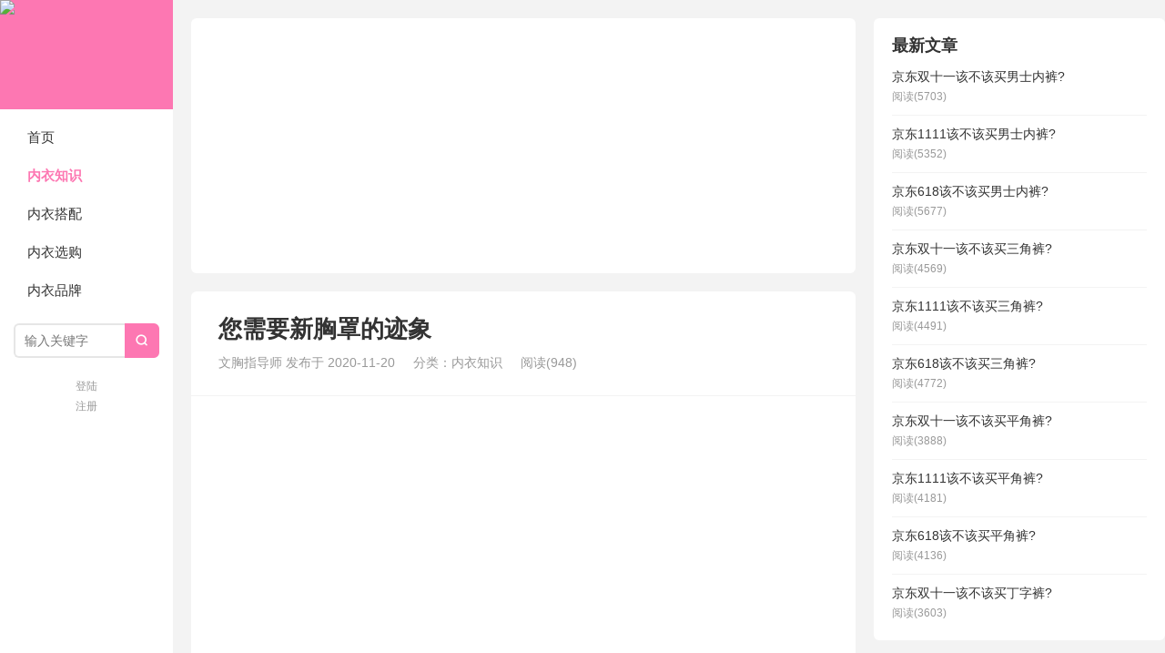

--- FILE ---
content_type: text/html; charset=UTF-8
request_url: https://shop.yundongfang.com/81257.html
body_size: 10839
content:
<!DOCTYPE HTML>
<html>
<head>
<meta charset="UTF-8">
<meta http-equiv="X-UA-Compatible" content="IE=edge">
<meta name="viewport" content="width=device-width, initial-scale=1.0">
<meta http-equiv="Cache-Control" content="no-transform">
<meta http-equiv="Cache-Control" content="no-siteapp">
<title>您需要新胸罩的迹象-云东方内衣网</title>
<meta name='robots' content='max-image-preview:large' />
	<style>img:is([sizes="auto" i], [sizes^="auto," i]) { contain-intrinsic-size: 3000px 1500px }</style>
	<link rel="alternate" type="application/rss+xml" title="云东方内衣网 &raquo; 您需要新胸罩的迹象 评论 Feed" href="https://shop.yundongfang.com/81257.html/feed" />
<link rel='stylesheet' id='wp-block-library-css' href='https://shop.yundongfang.com/wp-includes/css/dist/block-library/style.min.css?ver=6.8.3' type='text/css' media='all' />
<style id='classic-theme-styles-inline-css' type='text/css'>
/*! This file is auto-generated */
.wp-block-button__link{color:#fff;background-color:#32373c;border-radius:9999px;box-shadow:none;text-decoration:none;padding:calc(.667em + 2px) calc(1.333em + 2px);font-size:1.125em}.wp-block-file__button{background:#32373c;color:#fff;text-decoration:none}
</style>
<style id='global-styles-inline-css' type='text/css'>
:root{--wp--preset--aspect-ratio--square: 1;--wp--preset--aspect-ratio--4-3: 4/3;--wp--preset--aspect-ratio--3-4: 3/4;--wp--preset--aspect-ratio--3-2: 3/2;--wp--preset--aspect-ratio--2-3: 2/3;--wp--preset--aspect-ratio--16-9: 16/9;--wp--preset--aspect-ratio--9-16: 9/16;--wp--preset--color--black: #000000;--wp--preset--color--cyan-bluish-gray: #abb8c3;--wp--preset--color--white: #ffffff;--wp--preset--color--pale-pink: #f78da7;--wp--preset--color--vivid-red: #cf2e2e;--wp--preset--color--luminous-vivid-orange: #ff6900;--wp--preset--color--luminous-vivid-amber: #fcb900;--wp--preset--color--light-green-cyan: #7bdcb5;--wp--preset--color--vivid-green-cyan: #00d084;--wp--preset--color--pale-cyan-blue: #8ed1fc;--wp--preset--color--vivid-cyan-blue: #0693e3;--wp--preset--color--vivid-purple: #9b51e0;--wp--preset--gradient--vivid-cyan-blue-to-vivid-purple: linear-gradient(135deg,rgba(6,147,227,1) 0%,rgb(155,81,224) 100%);--wp--preset--gradient--light-green-cyan-to-vivid-green-cyan: linear-gradient(135deg,rgb(122,220,180) 0%,rgb(0,208,130) 100%);--wp--preset--gradient--luminous-vivid-amber-to-luminous-vivid-orange: linear-gradient(135deg,rgba(252,185,0,1) 0%,rgba(255,105,0,1) 100%);--wp--preset--gradient--luminous-vivid-orange-to-vivid-red: linear-gradient(135deg,rgba(255,105,0,1) 0%,rgb(207,46,46) 100%);--wp--preset--gradient--very-light-gray-to-cyan-bluish-gray: linear-gradient(135deg,rgb(238,238,238) 0%,rgb(169,184,195) 100%);--wp--preset--gradient--cool-to-warm-spectrum: linear-gradient(135deg,rgb(74,234,220) 0%,rgb(151,120,209) 20%,rgb(207,42,186) 40%,rgb(238,44,130) 60%,rgb(251,105,98) 80%,rgb(254,248,76) 100%);--wp--preset--gradient--blush-light-purple: linear-gradient(135deg,rgb(255,206,236) 0%,rgb(152,150,240) 100%);--wp--preset--gradient--blush-bordeaux: linear-gradient(135deg,rgb(254,205,165) 0%,rgb(254,45,45) 50%,rgb(107,0,62) 100%);--wp--preset--gradient--luminous-dusk: linear-gradient(135deg,rgb(255,203,112) 0%,rgb(199,81,192) 50%,rgb(65,88,208) 100%);--wp--preset--gradient--pale-ocean: linear-gradient(135deg,rgb(255,245,203) 0%,rgb(182,227,212) 50%,rgb(51,167,181) 100%);--wp--preset--gradient--electric-grass: linear-gradient(135deg,rgb(202,248,128) 0%,rgb(113,206,126) 100%);--wp--preset--gradient--midnight: linear-gradient(135deg,rgb(2,3,129) 0%,rgb(40,116,252) 100%);--wp--preset--font-size--small: 13px;--wp--preset--font-size--medium: 20px;--wp--preset--font-size--large: 36px;--wp--preset--font-size--x-large: 42px;--wp--preset--spacing--20: 0.44rem;--wp--preset--spacing--30: 0.67rem;--wp--preset--spacing--40: 1rem;--wp--preset--spacing--50: 1.5rem;--wp--preset--spacing--60: 2.25rem;--wp--preset--spacing--70: 3.38rem;--wp--preset--spacing--80: 5.06rem;--wp--preset--shadow--natural: 6px 6px 9px rgba(0, 0, 0, 0.2);--wp--preset--shadow--deep: 12px 12px 50px rgba(0, 0, 0, 0.4);--wp--preset--shadow--sharp: 6px 6px 0px rgba(0, 0, 0, 0.2);--wp--preset--shadow--outlined: 6px 6px 0px -3px rgba(255, 255, 255, 1), 6px 6px rgba(0, 0, 0, 1);--wp--preset--shadow--crisp: 6px 6px 0px rgba(0, 0, 0, 1);}:where(.is-layout-flex){gap: 0.5em;}:where(.is-layout-grid){gap: 0.5em;}body .is-layout-flex{display: flex;}.is-layout-flex{flex-wrap: wrap;align-items: center;}.is-layout-flex > :is(*, div){margin: 0;}body .is-layout-grid{display: grid;}.is-layout-grid > :is(*, div){margin: 0;}:where(.wp-block-columns.is-layout-flex){gap: 2em;}:where(.wp-block-columns.is-layout-grid){gap: 2em;}:where(.wp-block-post-template.is-layout-flex){gap: 1.25em;}:where(.wp-block-post-template.is-layout-grid){gap: 1.25em;}.has-black-color{color: var(--wp--preset--color--black) !important;}.has-cyan-bluish-gray-color{color: var(--wp--preset--color--cyan-bluish-gray) !important;}.has-white-color{color: var(--wp--preset--color--white) !important;}.has-pale-pink-color{color: var(--wp--preset--color--pale-pink) !important;}.has-vivid-red-color{color: var(--wp--preset--color--vivid-red) !important;}.has-luminous-vivid-orange-color{color: var(--wp--preset--color--luminous-vivid-orange) !important;}.has-luminous-vivid-amber-color{color: var(--wp--preset--color--luminous-vivid-amber) !important;}.has-light-green-cyan-color{color: var(--wp--preset--color--light-green-cyan) !important;}.has-vivid-green-cyan-color{color: var(--wp--preset--color--vivid-green-cyan) !important;}.has-pale-cyan-blue-color{color: var(--wp--preset--color--pale-cyan-blue) !important;}.has-vivid-cyan-blue-color{color: var(--wp--preset--color--vivid-cyan-blue) !important;}.has-vivid-purple-color{color: var(--wp--preset--color--vivid-purple) !important;}.has-black-background-color{background-color: var(--wp--preset--color--black) !important;}.has-cyan-bluish-gray-background-color{background-color: var(--wp--preset--color--cyan-bluish-gray) !important;}.has-white-background-color{background-color: var(--wp--preset--color--white) !important;}.has-pale-pink-background-color{background-color: var(--wp--preset--color--pale-pink) !important;}.has-vivid-red-background-color{background-color: var(--wp--preset--color--vivid-red) !important;}.has-luminous-vivid-orange-background-color{background-color: var(--wp--preset--color--luminous-vivid-orange) !important;}.has-luminous-vivid-amber-background-color{background-color: var(--wp--preset--color--luminous-vivid-amber) !important;}.has-light-green-cyan-background-color{background-color: var(--wp--preset--color--light-green-cyan) !important;}.has-vivid-green-cyan-background-color{background-color: var(--wp--preset--color--vivid-green-cyan) !important;}.has-pale-cyan-blue-background-color{background-color: var(--wp--preset--color--pale-cyan-blue) !important;}.has-vivid-cyan-blue-background-color{background-color: var(--wp--preset--color--vivid-cyan-blue) !important;}.has-vivid-purple-background-color{background-color: var(--wp--preset--color--vivid-purple) !important;}.has-black-border-color{border-color: var(--wp--preset--color--black) !important;}.has-cyan-bluish-gray-border-color{border-color: var(--wp--preset--color--cyan-bluish-gray) !important;}.has-white-border-color{border-color: var(--wp--preset--color--white) !important;}.has-pale-pink-border-color{border-color: var(--wp--preset--color--pale-pink) !important;}.has-vivid-red-border-color{border-color: var(--wp--preset--color--vivid-red) !important;}.has-luminous-vivid-orange-border-color{border-color: var(--wp--preset--color--luminous-vivid-orange) !important;}.has-luminous-vivid-amber-border-color{border-color: var(--wp--preset--color--luminous-vivid-amber) !important;}.has-light-green-cyan-border-color{border-color: var(--wp--preset--color--light-green-cyan) !important;}.has-vivid-green-cyan-border-color{border-color: var(--wp--preset--color--vivid-green-cyan) !important;}.has-pale-cyan-blue-border-color{border-color: var(--wp--preset--color--pale-cyan-blue) !important;}.has-vivid-cyan-blue-border-color{border-color: var(--wp--preset--color--vivid-cyan-blue) !important;}.has-vivid-purple-border-color{border-color: var(--wp--preset--color--vivid-purple) !important;}.has-vivid-cyan-blue-to-vivid-purple-gradient-background{background: var(--wp--preset--gradient--vivid-cyan-blue-to-vivid-purple) !important;}.has-light-green-cyan-to-vivid-green-cyan-gradient-background{background: var(--wp--preset--gradient--light-green-cyan-to-vivid-green-cyan) !important;}.has-luminous-vivid-amber-to-luminous-vivid-orange-gradient-background{background: var(--wp--preset--gradient--luminous-vivid-amber-to-luminous-vivid-orange) !important;}.has-luminous-vivid-orange-to-vivid-red-gradient-background{background: var(--wp--preset--gradient--luminous-vivid-orange-to-vivid-red) !important;}.has-very-light-gray-to-cyan-bluish-gray-gradient-background{background: var(--wp--preset--gradient--very-light-gray-to-cyan-bluish-gray) !important;}.has-cool-to-warm-spectrum-gradient-background{background: var(--wp--preset--gradient--cool-to-warm-spectrum) !important;}.has-blush-light-purple-gradient-background{background: var(--wp--preset--gradient--blush-light-purple) !important;}.has-blush-bordeaux-gradient-background{background: var(--wp--preset--gradient--blush-bordeaux) !important;}.has-luminous-dusk-gradient-background{background: var(--wp--preset--gradient--luminous-dusk) !important;}.has-pale-ocean-gradient-background{background: var(--wp--preset--gradient--pale-ocean) !important;}.has-electric-grass-gradient-background{background: var(--wp--preset--gradient--electric-grass) !important;}.has-midnight-gradient-background{background: var(--wp--preset--gradient--midnight) !important;}.has-small-font-size{font-size: var(--wp--preset--font-size--small) !important;}.has-medium-font-size{font-size: var(--wp--preset--font-size--medium) !important;}.has-large-font-size{font-size: var(--wp--preset--font-size--large) !important;}.has-x-large-font-size{font-size: var(--wp--preset--font-size--x-large) !important;}
:where(.wp-block-post-template.is-layout-flex){gap: 1.25em;}:where(.wp-block-post-template.is-layout-grid){gap: 1.25em;}
:where(.wp-block-columns.is-layout-flex){gap: 2em;}:where(.wp-block-columns.is-layout-grid){gap: 2em;}
:root :where(.wp-block-pullquote){font-size: 1.5em;line-height: 1.6;}
</style>
<link rel='stylesheet' id='main-css' href='https://shop.yundongfang.com/wp-content/themes/xiu/style.css?ver=9.6' type='text/css' media='all' />
<script type="text/javascript" src="https://shop.yundongfang.com/wp-includes/js/jquery/jquery.min.js?ver=3.7.1" id="jquery-core-js"></script>
<script type="text/javascript" src="https://shop.yundongfang.com/wp-includes/js/jquery/jquery-migrate.min.js?ver=3.4.1" id="jquery-migrate-js"></script>
<link rel="https://api.w.org/" href="https://shop.yundongfang.com/wp-json/" /><link rel="alternate" title="JSON" type="application/json" href="https://shop.yundongfang.com/wp-json/wp/v2/posts/81257" /><link rel="EditURI" type="application/rsd+xml" title="RSD" href="https://shop.yundongfang.com/xmlrpc.php?rsd" />
<link rel="canonical" href="https://shop.yundongfang.com/81257.html" />
<link rel="alternate" title="oEmbed (JSON)" type="application/json+oembed" href="https://shop.yundongfang.com/wp-json/oembed/1.0/embed?url=https%3A%2F%2Fshop.yundongfang.com%2F81257.html" />
<link rel="alternate" title="oEmbed (XML)" type="text/xml+oembed" href="https://shop.yundongfang.com/wp-json/oembed/1.0/embed?url=https%3A%2F%2Fshop.yundongfang.com%2F81257.html&#038;format=xml" />
<style>.container{max-width:1280px}:root{--tb--main:#FD77B2}</style>
<meta name="keywords" content="东方购物内衣, 中国内衣品牌网, 内衣购物, 内裤材质, 前扣文胸薄, 穿胸, 胸罩尺寸, 胸罩的尺码表, 购物内衣, 购物客, 隐形内衣怎么穿, 内衣知识, ">
<meta name="description" content="妇女不知道何时需要新胸罩。你是其中之一吗？这是我们的提示：站在镜子前看着自己。你很漂亮，而且身体状况很好，但是当你看着乳房时，你会发现胸罩对你的外观没有任何好处。当然，您可以调整皮带，也可以调整背面的扣环，但是如果问题仍未解决，则很有可能需要合适的新胸罩。 在购买合适的胸罩之前，...">
<link rel="shortcut icon" href="https://shop.yundongfang.com/favicon.ico">
</head>
<body data-rsssl=1 class="wp-singular post-template-default single single-post postid-81257 single-format-standard wp-theme-xiu post_p_indent flinks-m m-home-most excerpt_thumb_left sticky-m m-sidebar-on totop-m comment_vcode">
<section class="container">
<header class="header">
	<div class="logo"><a href="https://shop.yundongfang.com" title="云东方内衣网-爱Ta就去了解Ta！"><img class="logo-img-pc" src="https://www.yundongfang.com/wp-content/uploads/2017/03/logo2020.png" alt="云东方内衣网"><img class="logo-img-m" src="https://www.yundongfang.com/wp-content/uploads/2017/03/logooo.jpg" alt="云东方内衣网">云东方内衣网</a></div>	<ul class="nav"><li class="navmore"><i class="tbfa">&#xe612;</i></li><li id="menu-item-80252" class="menu-item menu-item-type-custom menu-item-object-custom menu-item-home menu-item-80252"><a href="https://shop.yundongfang.com"><span class="glyphicon glyphicon-home"></span>首页</a></a></li>
<li id="menu-item-80251" class="menu-item menu-item-type-taxonomy menu-item-object-category current-post-ancestor current-menu-parent current-post-parent menu-item-80251"><a href="https://shop.yundongfang.com/category/zhi"><span class="glyphicon glyphicon-new-window"></span>内衣知识</a></a></li>
<li id="menu-item-80250" class="menu-item menu-item-type-taxonomy menu-item-object-category menu-item-80250"><a href="https://shop.yundongfang.com/category/pei"><span class="glyphicon glyphicon-road"></span>内衣搭配</a></a></li>
<li id="menu-item-80248" class="menu-item menu-item-type-taxonomy menu-item-object-category menu-item-80248"><a href="https://shop.yundongfang.com/category/nei"><span class="glyphicon glyphicon-play-circle"></span>内衣选购</a></a></li>
<li id="menu-item-80249" class="menu-item menu-item-type-taxonomy menu-item-object-category menu-item-80249"><a href="https://shop.yundongfang.com/category/pai"><span class="glyphicon glyphicon-gift"></span>内衣品牌</a></a></li>
</ul>	<form method="get" class="site-search-form" action="https://shop.yundongfang.com/">
    <input class="search-input" name="s" type="text" placeholder="输入关键字" value="" required="required">
    <button class="search-btn" type="submit"><i class="tbfa">&#xe611;</i></button>
</form>	<i class="tbfa m-search">&#xe611;</i>		<div class="slinks">
			</div>

			<div class="user-signin">
			<a target="_blank" href="https://shop.yundongfang.com/wp-login.php">登陆</a><br>
			<a target="_blank" href="https://shop.yundongfang.com/wp-login.php?action=register">注册</a>
		</div>
		</header><div class="content-wrap">
	<div class="content">
		<div class="ssr ssr-content ssr-posthd"><script async src="https://pagead2.googlesyndication.com/pagead/js/adsbygoogle.js?client=ca-pub-7159345553090951"
     crossorigin="anonymous"></script>
<!-- shop -->
<ins class="adsbygoogle"
     style="display:block"
     data-ad-client="ca-pub-7159345553090951"
     data-ad-slot="5798757445"
     data-ad-format="auto"
     data-full-width-responsive="true"></ins>
<script>
     (adsbygoogle = window.adsbygoogle || []).push({});
</script></div>					<header class="article-header">
												<h1 class="article-title">您需要新胸罩的迹象</h1>
				<ul class="article-meta">
										<li>
						<a href="https://shop.yundongfang.com/author/shop">文胸指导师</a>						发布于 2020-11-20					</li>
					<li>分类：<a href="https://shop.yundongfang.com/category/zhi" rel="category tag">内衣知识</a></li>										<li><span class="post-views">阅读(948)</span></li>										<li></li>				</ul>
			</header>
			<div class="ssr ssr-content ssr-post"><script async src="https://pagead2.googlesyndication.com/pagead/js/adsbygoogle.js?client=ca-pub-7159345553090951"
     crossorigin="anonymous"></script>
<!-- shop -->
<ins class="adsbygoogle"
     style="display:block"
     data-ad-client="ca-pub-7159345553090951"
     data-ad-slot="5798757445"
     data-ad-format="auto"
     data-full-width-responsive="true"></ins>
<script>
     (adsbygoogle = window.adsbygoogle || []).push({});
</script></div>			<article class="article-content">
				<p>妇女不知道何时需要新胸罩。你是其中之一吗？这是我们的提示：站在镜子前看着自己。你很漂亮，而且身体状况很好，但是当你看着乳房时，你会发现胸罩对你的外观没有任何好处。当然，您可以调整皮带，也可以调整背面的扣环，但是如果问题仍未解决，则很有可能需要合适的新胸罩。</p>
<p>在购买合适的胸罩之前，有迹象表明胸罩无法正常运行。它不再能满足您的需求，更不用说急需的支持了。查看您是否遇到以下问题。</p>
<ul>
<li>胸罩感觉不对：很不舒服。</li>
<li>背部有胸罩线凸起。</li>
<li>需要不断拉扯胸罩并拉扯胸罩以保持在原位。</li>
<li>胸罩带在您的背上过高，并且；</li>
<li>您使用胸罩已有一年多的时间（胸罩的弹性会随着时间的推移而伸展）。</li>
</ul>
<p>因此，现在您知道是否需要购买新的文胸。或者可能不是。佩戴不合适的胸罩不仅不舒服，而且佩戴胸罩还会损坏您的乳房组织。不合适的胸罩无法正确支撑您的胸部，因此您会感到腰酸背痛。如果您是个大个子女孩，尤其如此。您的肩膀上还会有皮带凹痕，不断承受这种压力可能会导致偏头痛。正确支撑胸部很重要，这样才能防止胸部的韧带被撕裂。一旦伸展，您将永远无法恢复正常。</p>
<p><img decoding="async" class="alignnone size-medium wp-image-81258" src="https://shop.yundongfang.com/wp-content/uploads/2020/11/Signs_That_You_Need_a_New_Bra_large.webp" alt="Signs That You Need A New Bra Large" /></p>
<p>当您在商店购买新的文胸时，请使用免费的配件。大多数商店为不知道其实际胸罩尺寸的女性提供此项服务。如果安装工说您的身材比您想象的要大或小，请尝试使用建议的尺码，比较差异并确保尺码适合您。在做出购买决定之前，您应该这样做。您会惊讶于胸罩在外观和感觉上从一种样式到另一种样式的不同。在尝试佩戴文胸时，请始终记住，戴上它既不会感到不适，也不会感到痛苦。如果您感到有点ni，请在到达收银员之前放下它。</p>
<p>我们的最后一句话：挥霍。不要犹豫，在您的优质文胸上多花些钱。这比拿起几款便宜的产品要好得多，这些便宜的产品将无法支撑您的身材，也不会使您的身材变好。</p>
								<div class="ssr ssr-content-bom ssr-post"><script async src="https://pagead2.googlesyndication.com/pagead/js/adsbygoogle.js?client=ca-pub-7159345553090951"
     crossorigin="anonymous"></script>
<!-- shop -->
<ins class="adsbygoogle"
     style="display:block"
     data-ad-client="ca-pub-7159345553090951"
     data-ad-slot="5798757445"
     data-ad-format="auto"
     data-full-width-responsive="true"></ins>
<script>
     (adsbygoogle = window.adsbygoogle || []).push({});
</script></div>				<p class="post-copyright">本站有些内容来自互联网，如有侵权可联系我删除！：<a href="https://shop.yundongfang.com">云东方内衣网</a> &raquo; <a href="https://shop.yundongfang.com/81257.html">您需要新胸罩的迹象</a></p>			</article>
		
		<footer class="article-footer">
			<div class="article-social">
				<a href="javascript:;" class="action action-like" data-pid="81257" data-event="like"><i class="tbfa">&#xe64c;</i>赞 (<span>0</span>)</a>									<a href="javascript:;" class="action action-rewards" data-event="rewards"><i class="tbfa">&#xe601;</i>打赏的不是钱，是情怀！</a>
											</div>
			<div class="action-share"></div>

			<div class="article-tags">
				<strong>标签</strong><a href="https://shop.yundongfang.com/tag/%e4%b8%9c%e6%96%b9%e8%b4%ad%e7%89%a9%e5%86%85%e8%a1%a3" rel="tag">东方购物内衣</a><a href="https://shop.yundongfang.com/tag/%e4%b8%ad%e5%9b%bd%e5%86%85%e8%a1%a3%e5%93%81%e7%89%8c%e7%bd%91" rel="tag">中国内衣品牌网</a><a href="https://shop.yundongfang.com/tag/%e5%86%85%e8%a1%a3%e8%b4%ad%e7%89%a9" rel="tag">内衣购物</a><a href="https://shop.yundongfang.com/tag/%e5%86%85%e8%a3%a4%e6%9d%90%e8%b4%a8" rel="tag">内裤材质</a><a href="https://shop.yundongfang.com/tag/%e5%89%8d%e6%89%a3%e6%96%87%e8%83%b8%e8%96%84" rel="tag">前扣文胸薄</a><a href="https://shop.yundongfang.com/tag/%e7%a9%bf%e8%83%b8" rel="tag">穿胸</a><a href="https://shop.yundongfang.com/tag/%e8%83%b8%e7%bd%a9%e5%b0%ba%e5%af%b8" rel="tag">胸罩尺寸</a><a href="https://shop.yundongfang.com/tag/%e8%83%b8%e7%bd%a9%e7%9a%84%e5%b0%ba%e7%a0%81%e8%a1%a8" rel="tag">胸罩的尺码表</a><a href="https://shop.yundongfang.com/tag/%e8%b4%ad%e7%89%a9%e5%86%85%e8%a1%a3" rel="tag">购物内衣</a><a href="https://shop.yundongfang.com/tag/%e8%b4%ad%e7%89%a9%e5%ae%a2" rel="tag">购物客</a><a href="https://shop.yundongfang.com/tag/%e9%9a%90%e5%bd%a2%e5%86%85%e8%a1%a3%e6%80%8e%e4%b9%88%e7%a9%bf" rel="tag">隐形内衣怎么穿</a>			</div>
		</footer>

					<div class="article-author">
				<img alt='' data-original='https://www.gravatar.com/avatar/032780e741e2e6c0a208b421a0f28c923b74fab9513233397b3023d6c5b76892?s=50&#038;d=mystery' srcset='https://www.gravatar.com/avatar/032780e741e2e6c0a208b421a0f28c923b74fab9513233397b3023d6c5b76892?s=100&#038;d=mystery 2x' class='avatar avatar-50 photo' height='50' width='50' loading='lazy' decoding='async'/>				<h4>作者：<a title="查看更多文章" href="https://shop.yundongfang.com/author/shop">shop</a></h4>
				<div class="article-author-desc"></div>
			</div>
		
		<nav class="article-nav">
			<span class="article-nav-prev"><span>上一篇</span><a href="https://shop.yundongfang.com/81251.html" rel="prev">遵循文胸护理标签说明，可使您的文胸使用寿命更长</a></span>
			<span class="article-nav-next"><span>下一篇</span><a href="https://shop.yundongfang.com/81260.html" rel="next">如何很好地显示胸罩带？</a></span>
		</nav>

		<div class="ssr ssr-content ssr-related"><script async src="https://pagead2.googlesyndication.com/pagead/js/adsbygoogle.js?client=ca-pub-7159345553090951"
     crossorigin="anonymous"></script>
<!-- shop -->
<ins class="adsbygoogle"
     style="display:block"
     data-ad-client="ca-pub-7159345553090951"
     data-ad-slot="5798757445"
     data-ad-format="auto"
     data-full-width-responsive="true"></ins>
<script>
     (adsbygoogle = window.adsbygoogle || []).push({});
</script></div>		<div class="relates relates-model-thumb"><h3 class="title"><strong>或许你还喜欢这些内容，点一点，看一看！</strong></h3><ul><li><a target="_blank" href="https://shop.yundongfang.com/82192.html"><span class="thumbnail"><img data-original="https://shop.yundongfang.com/wp-content/uploads/2022/11/Bring-On-The-Good-Looks-ft.jpg" class="thumb"/></span>带来美感 ft. Clovia 的睡衣系列</a></li><li><a target="_blank" href="https://shop.yundongfang.com/82136.html"><span class="thumbnail"><img src="https://shop.yundongfang.com/wp-content/themes/xiu/assets/img/thumbnail.png" data-original="https://shop.yundongfang.com/wp-content/uploads/2022/04/Feisty-Green-300x300-1-240x180.jpg" class="thumb"/></span>这个情人节为你的衣柜重新上色</a></li><li><a target="_blank" href="https://shop.yundongfang.com/82129.html"><span class="thumbnail"><img data-original="https://shop.yundongfang.com/wp-content/uploads/2022/04/Top-6-Reasons-for-Hyperpigmentation-Possible-Solutions-743x280-1.jpg" class="thumb"/></span>色素沉着过度的 6 大原因 – 可能的解决方案</a></li><li><a target="_blank" href="https://shop.yundongfang.com/82114.html"><span class="thumbnail"><img src="https://shop.yundongfang.com/wp-content/themes/xiu/assets/img/thumbnail.png" data-original="https://shop.yundongfang.com/wp-content/uploads/2022/02/Are-You-Ready-for-Valentine-Makeover-730x280-1-240x180.jpg" class="thumb"/></span>你准备好情人节改头换面了吗？</a></li><li><a target="_blank" href="https://shop.yundongfang.com/82103.html"><span class="thumbnail"><img src="https://shop.yundongfang.com/wp-content/themes/xiu/assets/img/thumbnail.png" data-original="https://shop.yundongfang.com/wp-content/uploads/2022/02/Babydolls-300x300-1-240x180.jpg" class="thumb"/></span>情人节特辑：性感睡衣让你的假期更浪漫</a></li><li><a target="_blank" href="https://shop.yundongfang.com/82093.html"><span class="thumbnail"><img src="https://shop.yundongfang.com/wp-content/themes/xiu/assets/img/thumbnail.png" data-original="https://shop.yundongfang.com/wp-content/uploads/2022/02/Choosing-the-right-cleanser-300x300-1-240x180.jpg" class="thumb"/></span>痤疮的 6 大原因 – 治愈它们的最佳天然成分</a></li><li><a target="_blank" href="https://shop.yundongfang.com/82083.html"><span class="thumbnail"><img src="https://shop.yundongfang.com/wp-content/themes/xiu/assets/img/thumbnail.png" data-original="https://shop.yundongfang.com/wp-content/uploads/2022/01/Peppy-Print-Babydoll-300x300-1-240x180.jpg" class="thumb"/></span>最新流行的娃娃装睡裙</a></li><li><a target="_blank" href="https://shop.yundongfang.com/82074.html"><span class="thumbnail"><img src="https://shop.yundongfang.com/wp-content/themes/xiu/assets/img/thumbnail.png" data-original="https://shop.yundongfang.com/wp-content/uploads/2022/01/NS0865D13-1-300x300-1-240x180.jpg" class="thumb"/></span>家居服精选，让在家工作更加舒适</a></li></ul></div>				<div class="ssr ssr-content ssr-comment"><script async src="https://pagead2.googlesyndication.com/pagead/js/adsbygoogle.js?client=ca-pub-7159345553090951"
     crossorigin="anonymous"></script>
<!-- shop -->
<ins class="adsbygoogle"
     style="display:block"
     data-ad-client="ca-pub-7159345553090951"
     data-ad-slot="5798757445"
     data-ad-format="auto"
     data-full-width-responsive="true"></ins>
<script>
     (adsbygoogle = window.adsbygoogle || []).push({});
</script></div>			</div>
</div>
<div class="sidebar">
	<div class="widget widget_postlist"><h3 class="widget-title">最新文章</h3><ul class="items-01"><li><a target="_blank" href="https://shop.yundongfang.com/214277.html"><span class="text">京东双十一该不该买男士内裤?</span><span class="info">阅读(5703)</span></a></li><li><a target="_blank" href="https://shop.yundongfang.com/211857.html"><span class="text">京东1111该不该买男士内裤?</span><span class="info">阅读(5352)</span></a></li><li><a target="_blank" href="https://shop.yundongfang.com/209443.html"><span class="text">京东618该不该买男士内裤?</span><span class="info">阅读(5677)</span></a></li><li><a target="_blank" href="https://shop.yundongfang.com/214276.html"><span class="text">京东双十一该不该买三角裤?</span><span class="info">阅读(4569)</span></a></li><li><a target="_blank" href="https://shop.yundongfang.com/211856.html"><span class="text">京东1111该不该买三角裤?</span><span class="info">阅读(4491)</span></a></li><li><a target="_blank" href="https://shop.yundongfang.com/209442.html"><span class="text">京东618该不该买三角裤?</span><span class="info">阅读(4772)</span></a></li><li><a target="_blank" href="https://shop.yundongfang.com/214275.html"><span class="text">京东双十一该不该买平角裤?</span><span class="info">阅读(3888)</span></a></li><li><a target="_blank" href="https://shop.yundongfang.com/211855.html"><span class="text">京东1111该不该买平角裤?</span><span class="info">阅读(4181)</span></a></li><li><a target="_blank" href="https://shop.yundongfang.com/209441.html"><span class="text">京东618该不该买平角裤?</span><span class="info">阅读(4136)</span></a></li><li><a target="_blank" href="https://shop.yundongfang.com/214274.html"><span class="text">京东双十一该不该买丁字裤?</span><span class="info">阅读(3603)</span></a></li></ul></div><div class="widget widget_block widget_tag_cloud"><p class="wp-block-tag-cloud"><a href="https://shop.yundongfang.com/tag/26%e7%a7%8d%e8%83%b8%e7%bd%a9%e7%b1%bb%e5%9e%8b" class="tag-cloud-link tag-link-313 tag-link-position-1" style="font-size: 8pt;" aria-label="26种胸罩类型 (1 项)">26种胸罩类型</a>
<a href="https://shop.yundongfang.com/tag/%e4%b8%8b%e5%9e%82%e4%b9%b3%e6%88%bf" class="tag-cloud-link tag-link-309 tag-link-position-2" style="font-size: 8pt;" aria-label="下垂乳房 (1 项)">下垂乳房</a>
<a href="https://shop.yundongfang.com/tag/%e4%b8%9c%e6%96%b9%e8%b4%ad%e7%89%a9%e5%86%85%e8%a1%a3" class="tag-cloud-link tag-link-270 tag-link-position-3" style="font-size: 16.573033707865pt;" aria-label="东方购物内衣 (303 项)">东方购物内衣</a>
<a href="https://shop.yundongfang.com/tag/%e4%b8%ad%e5%9b%bd%e5%86%85%e8%a1%a3%e5%93%81%e7%89%8c%e7%bd%91" class="tag-cloud-link tag-link-277 tag-link-position-4" style="font-size: 16.651685393258pt;" aria-label="中国内衣品牌网 (315 项)">中国内衣品牌网</a>
<a href="https://shop.yundongfang.com/tag/%e4%ba%ac%e4%b8%9c618" class="tag-cloud-link tag-link-321 tag-link-position-5" style="font-size: 22pt;" aria-label="京东618 (7,209 项)">京东618</a>
<a href="https://shop.yundongfang.com/tag/%e4%ba%ac%e4%b8%9c1111" class="tag-cloud-link tag-link-320 tag-link-position-6" style="font-size: 22pt;" aria-label="京东1111 (7,209 项)">京东1111</a>
<a href="https://shop.yundongfang.com/tag/%e4%ba%ac%e4%b8%9c%e4%bc%98%e6%83%a0" class="tag-cloud-link tag-link-322 tag-link-position-7" style="font-size: 22pt;" aria-label="京东优惠 (7,209 项)">京东优惠</a>
<a href="https://shop.yundongfang.com/tag/%e4%ba%ac%e4%b8%9c%e6%b4%bb%e5%8a%a8" class="tag-cloud-link tag-link-323 tag-link-position-8" style="font-size: 22pt;" aria-label="京东活动 (7,209 项)">京东活动</a>
<a href="https://shop.yundongfang.com/tag/%e4%ba%ac%e4%b8%9c%e8%b4%ad%e7%89%a9" class="tag-cloud-link tag-link-324 tag-link-position-9" style="font-size: 22pt;" aria-label="京东购物 (7,209 项)">京东购物</a>
<a href="https://shop.yundongfang.com/tag/%e4%bc%91%e9%97%b2%e9%9e%8b%e5%a5%b3%e6%bd%ae" class="tag-cloud-link tag-link-228 tag-link-position-10" style="font-size: 8.7078651685393pt;" aria-label="休闲鞋女潮 (2 项)">休闲鞋女潮</a>
<a href="https://shop.yundongfang.com/tag/%e5%86%85%e8%a1%a3%e8%a1%a3%e6%9f%9c" class="tag-cloud-link tag-link-308 tag-link-position-11" style="font-size: 8pt;" aria-label="内衣衣柜 (1 项)">内衣衣柜</a>
<a href="https://shop.yundongfang.com/tag/%e5%86%85%e8%a1%a3%e8%b4%ad%e7%89%a9" class="tag-cloud-link tag-link-272 tag-link-position-12" style="font-size: 16.573033707865pt;" aria-label="内衣购物 (301 项)">内衣购物</a>
<a href="https://shop.yundongfang.com/tag/%e5%86%85%e8%a3%a4%e6%9d%90%e8%b4%a8" class="tag-cloud-link tag-link-278 tag-link-position-13" style="font-size: 16.651685393258pt;" aria-label="内裤材质 (314 项)">内裤材质</a>
<a href="https://shop.yundongfang.com/tag/%e5%89%8d%e6%89%a3%e6%96%87%e8%83%b8%e8%96%84" class="tag-cloud-link tag-link-280 tag-link-position-14" style="font-size: 16.651685393258pt;" aria-label="前扣文胸薄 (314 项)">前扣文胸薄</a>
<a href="https://shop.yundongfang.com/tag/%e5%8d%81%e5%a4%a7%e8%83%b8%e7%bd%a9" class="tag-cloud-link tag-link-306 tag-link-position-15" style="font-size: 8pt;" aria-label="十大胸罩 (1 项)">十大胸罩</a>
<a href="https://shop.yundongfang.com/tag/%e5%8f%8c%e5%8d%81%e4%b8%80" class="tag-cloud-link tag-link-336 tag-link-position-16" style="font-size: 21.960674157303pt;" aria-label="双十一 (7,143 项)">双十一</a>
<a href="https://shop.yundongfang.com/tag/%e5%b0%8f%e8%b4%b4%e5%a3%ab" class="tag-cloud-link tag-link-318 tag-link-position-17" style="font-size: 8pt;" aria-label="小贴士 (1 项)">小贴士</a>
<a href="https://shop.yundongfang.com/tag/%e6%8b%bc%e5%a4%9a%e5%a4%9a618" class="tag-cloud-link tag-link-326 tag-link-position-18" style="font-size: 22pt;" aria-label="拼多多618 (7,209 项)">拼多多618</a>
<a href="https://shop.yundongfang.com/tag/%e6%8b%bc%e5%a4%9a%e5%a4%9a1111" class="tag-cloud-link tag-link-325 tag-link-position-19" style="font-size: 22pt;" aria-label="拼多多1111 (7,209 项)">拼多多1111</a>
<a href="https://shop.yundongfang.com/tag/%e6%8b%bc%e5%a4%9a%e5%a4%9a%e4%bc%98%e6%83%a0" class="tag-cloud-link tag-link-327 tag-link-position-20" style="font-size: 22pt;" aria-label="拼多多优惠 (7,209 项)">拼多多优惠</a>
<a href="https://shop.yundongfang.com/tag/%e6%8b%bc%e5%a4%9a%e5%a4%9a%e6%b4%bb%e5%8a%a8" class="tag-cloud-link tag-link-328 tag-link-position-21" style="font-size: 22pt;" aria-label="拼多多活动 (7,209 项)">拼多多活动</a>
<a href="https://shop.yundongfang.com/tag/%e6%8b%bc%e5%a4%9a%e5%a4%9a%e8%b4%ad%e7%89%a9" class="tag-cloud-link tag-link-329 tag-link-position-22" style="font-size: 22pt;" aria-label="拼多多购物 (7,209 项)">拼多多购物</a>
<a href="https://shop.yundongfang.com/tag/%e6%96%87%e8%83%b8%e6%ac%be%e5%bc%8f" class="tag-cloud-link tag-link-305 tag-link-position-23" style="font-size: 8pt;" aria-label="文胸款式 (1 项)">文胸款式</a>
<a href="https://shop.yundongfang.com/tag/%e6%96%b0%e5%a8%98%e5%86%85%e8%a1%a3" class="tag-cloud-link tag-link-307 tag-link-position-24" style="font-size: 8pt;" aria-label="新娘内衣 (1 项)">新娘内衣</a>
<a href="https://shop.yundongfang.com/tag/%e6%9c%80%e4%bd%b3%e6%96%87%e8%83%b8" class="tag-cloud-link tag-link-310 tag-link-position-25" style="font-size: 8pt;" aria-label="最佳文胸 (1 项)">最佳文胸</a>
<a href="https://shop.yundongfang.com/tag/%e6%b7%98%e5%ae%9d618" class="tag-cloud-link tag-link-331 tag-link-position-26" style="font-size: 22pt;" aria-label="淘宝618 (7,209 项)">淘宝618</a>
<a href="https://shop.yundongfang.com/tag/%e6%b7%98%e5%ae%9d1111" class="tag-cloud-link tag-link-330 tag-link-position-27" style="font-size: 22pt;" aria-label="淘宝1111 (7,209 项)">淘宝1111</a>
<a href="https://shop.yundongfang.com/tag/%e6%b7%98%e5%ae%9d%e4%bc%98%e6%83%a0" class="tag-cloud-link tag-link-332 tag-link-position-28" style="font-size: 22pt;" aria-label="淘宝优惠 (7,209 项)">淘宝优惠</a>
<a href="https://shop.yundongfang.com/tag/%e6%b7%98%e5%ae%9d%e6%b4%bb%e5%8a%a8" class="tag-cloud-link tag-link-333 tag-link-position-29" style="font-size: 22pt;" aria-label="淘宝活动 (7,209 项)">淘宝活动</a>
<a href="https://shop.yundongfang.com/tag/%e6%b7%98%e5%ae%9d%e8%b4%ad%e7%89%a9" class="tag-cloud-link tag-link-334 tag-link-position-30" style="font-size: 22pt;" aria-label="淘宝购物 (7,209 项)">淘宝购物</a>
<a href="https://shop.yundongfang.com/tag/%e7%a9%bf%e8%83%b8" class="tag-cloud-link tag-link-279 tag-link-position-31" style="font-size: 16.651685393258pt;" aria-label="穿胸 (314 项)">穿胸</a>
<a href="https://shop.yundongfang.com/tag/%e7%ba%a6%e4%bc%9a%e4%b9%8b%e5%a4%9c" class="tag-cloud-link tag-link-285 tag-link-position-32" style="font-size: 8pt;" aria-label="约会之夜 (1 项)">约会之夜</a>
<a href="https://shop.yundongfang.com/tag/%e8%83%b8%e7%bd%a9%e5%b0%ba%e5%af%b8" class="tag-cloud-link tag-link-276 tag-link-position-33" style="font-size: 16.651685393258pt;" aria-label="胸罩尺寸 (315 项)">胸罩尺寸</a>
<a href="https://shop.yundongfang.com/tag/%e8%83%b8%e7%bd%a9%e5%b0%ba%e5%af%b8%e8%a1%a8" class="tag-cloud-link tag-link-311 tag-link-position-34" style="font-size: 8pt;" aria-label="胸罩尺寸表 (1 项)">胸罩尺寸表</a>
<a href="https://shop.yundongfang.com/tag/%e8%83%b8%e7%bd%a9%e6%a0%b7%e5%bc%8f%e6%8c%87%e5%8d%97" class="tag-cloud-link tag-link-312 tag-link-position-35" style="font-size: 8pt;" aria-label="胸罩样式指南 (1 项)">胸罩样式指南</a>
<a href="https://shop.yundongfang.com/tag/%e8%83%b8%e7%bd%a9%e7%9a%84%e5%b0%ba%e7%a0%81%e8%a1%a8" class="tag-cloud-link tag-link-274 tag-link-position-36" style="font-size: 16.651685393258pt;" aria-label="胸罩的尺码表 (314 项)">胸罩的尺码表</a>
<a href="https://shop.yundongfang.com/tag/%e8%83%b8%e7%bd%a9%e8%b4%ad%e7%89%a9" class="tag-cloud-link tag-link-302 tag-link-position-37" style="font-size: 8pt;" aria-label="胸罩购物 (1 项)">胸罩购物</a>
<a href="https://shop.yundongfang.com/tag/%e8%83%b8%e7%bd%a9%e8%b4%ad%e7%89%a9%e7%bb%8f%e9%aa%8c" class="tag-cloud-link tag-link-303 tag-link-position-38" style="font-size: 8pt;" aria-label="胸罩购物经验 (1 项)">胸罩购物经验</a>
<a href="https://shop.yundongfang.com/tag/%e8%83%b8%e7%bd%a9%e8%b4%b4%e5%90%88" class="tag-cloud-link tag-link-298 tag-link-position-39" style="font-size: 9.1797752808989pt;" aria-label="胸罩贴合 (3 项)">胸罩贴合</a>
<a href="https://shop.yundongfang.com/tag/%e8%b4%ad%e7%89%a9%e5%86%85%e8%a1%a3" class="tag-cloud-link tag-link-271 tag-link-position-40" style="font-size: 16.573033707865pt;" aria-label="购物内衣 (302 项)">购物内衣</a>
<a href="https://shop.yundongfang.com/tag/%e8%b4%ad%e7%89%a9%e5%ae%a2" class="tag-cloud-link tag-link-273 tag-link-position-41" style="font-size: 16.573033707865pt;" aria-label="购物客 (299 项)">购物客</a>
<a href="https://shop.yundongfang.com/tag/%e8%bf%90%e5%8a%a8%e6%96%87%e8%83%b8" class="tag-cloud-link tag-link-292 tag-link-position-42" style="font-size: 10.162921348315pt;" aria-label="运动文胸 (6 项)">运动文胸</a>
<a href="https://shop.yundongfang.com/tag/%e8%bf%90%e5%8a%a8%e8%83%b8%e7%bd%a9" class="tag-cloud-link tag-link-289 tag-link-position-43" style="font-size: 8.7078651685393pt;" aria-label="运动胸罩 (2 项)">运动胸罩</a>
<a href="https://shop.yundongfang.com/tag/%e9%9a%90%e5%bd%a2%e5%86%85%e8%a1%a3%e6%80%8e%e4%b9%88%e7%a9%bf" class="tag-cloud-link tag-link-275 tag-link-position-44" style="font-size: 16.651685393258pt;" aria-label="隐形内衣怎么穿 (314 项)">隐形内衣怎么穿</a>
<a href="https://shop.yundongfang.com/tag/%e9%9d%92%e5%b0%91%e5%b9%b4%e8%bf%90%e5%8a%a8%e6%96%87%e8%83%b8" class="tag-cloud-link tag-link-304 tag-link-position-45" style="font-size: 8pt;" aria-label="青少年运动文胸 (1 项)">青少年运动文胸</a></p></div></div><footer class="footer">
			<div class="flinks">
			<strong>友情链接</strong>
	<ul class='xoxo blogroll'>
<li><a href="http://www.yundongfang.com" target="_blank">云东方</a></li>
<li><a href="http://ericjiang.gouwuke.com/" target="_blank">购物客</a></li>
<li><a href="https://www.biaopan8.com" target="_blank">表盘吧</a></li>
<li><a href="https://shop.yundongfang.com" target="_blank">云东方内衣网</a></li>
<li><a href="https://www.xtuos.com" target="_blank">统信UOS之家</a></li>

	</ul>

		</div>
	    &copy; 2026 <a href="https://shop.yundongfang.com">云东方内衣网</a> 
        &nbsp; <script type="text/javascript">
    /*自适应 创建于 2017/3/16*/
    var cpro_id = "u2925694";
</script>
<script type="text/javascript" src="https://cpro.baidustatic.com/cpro/ui/i.js"></script>
<a href="http://www.yundongfang.com/about-2">关于本站</a>-<a href="http://www.yundongfang.com/privacy" target="_blank">隐私申明</a>-<a href="http://www.yundongfang.com/copyright" target="_blank">版权申明</a>-<a href="mailto:84240604@qq.com" target="_blank">广告合作</a>-<a href="https://shop.yundongfang.com/sitemap.html" target="_blank">Sitemap</a>-<a href="https://shop.yundongfang.com/sitemap.xml" target="_blank">XML</a>-<a href="http://www.yundongfang.com/juanzeng" target="_blank">支持我们</a>-<a href="http://beian.miit.gov.cn/" target="_blank" rel="nofollow">粤ICP备15008107号</a></a>    <script type="text/javascript">document.write(unescape("%3Cspan id='cnzz_stat_icon_1279396253'%3E%3C/span%3E%3Cscript src='https://s4.cnzz.com/z_stat.php%3Fid%3D1279396253%26show%3Dpic1' type='text/javascript'%3E%3C/script%3E"));</script></footer>
</section>

	<div class="rewards-popover-mask" data-event="rewards-close"></div>
	<div class="rewards-popover">
		<h3>觉得文章有用就打赏一下文章作者</h3>
				<div class="rewards-popover-item">
			<h4>支付宝扫一扫打赏</h4>
			<img src="https://www.yundongfang.com/wp-content/uploads/2017/12/支付宝打赏.png">
		</div>
						<div class="rewards-popover-item">
			<h4>微信扫一扫打赏</h4>
			<img src="https://www.yundongfang.com/wp-content/uploads/2017/12/微信打赏.png">
		</div>
				<span class="rewards-popover-close" data-event="rewards-close"><i class="tbfa">&#xe606;</i></span>
	</div>

<script type="speculationrules">
{"prefetch":[{"source":"document","where":{"and":[{"href_matches":"\/*"},{"not":{"href_matches":["\/wp-*.php","\/wp-admin\/*","\/wp-content\/uploads\/*","\/wp-content\/*","\/wp-content\/plugins\/*","\/wp-content\/themes\/xiu\/*","\/*\\?(.+)"]}},{"not":{"selector_matches":"a[rel~=\"nofollow\"]"}},{"not":{"selector_matches":".no-prefetch, .no-prefetch a"}}]},"eagerness":"conservative"}]}
</script>
<script>window.TBUI={"uri":"https:\/\/shop.yundongfang.com\/wp-content\/themes\/xiu","roll":"1","ajaxpager":"5","table_scroll_m":0,"table_scroll_w":740,"pre_color":0,"pre_copy":0}</script>
<!--ADD_CODE_FOOTER_START-->
<script data-ad-client="ca-pub-7159345553090951" async src="https://pagead2.googlesyndication.com/pagead/js/adsbygoogle.js"></script>
<!--ADD_CODE_FOOTER_END-->
<script type="text/javascript" id="flying-pages-js-before">
/* <![CDATA[ */
window.FPConfig= {
	delay: 0,
	ignoreKeywords: ["\/wp-admin","\/wp-login.php","\/cart","\/checkout","add-to-cart","logout","#","?",".png",".jpeg",".jpg",".gif",".svg",".webp"],
	maxRPS: 3,
    hoverDelay: 50
};
/* ]]> */
</script>
<script type="text/javascript" src="https://shop.yundongfang.com/wp-content/plugins/flying-pages/flying-pages.min.js?ver=2.4.7" id="flying-pages-js" defer></script>
<script type="text/javascript" src="https://shop.yundongfang.com/wp-content/themes/xiu/assets/js/swiper.min.js?ver=9.6" id="_swiper-js"></script>
<script type="text/javascript" src="https://shop.yundongfang.com/wp-content/themes/xiu/assets/js/main.js?ver=9.6" id="main-js"></script>
</body>
</html>

--- FILE ---
content_type: text/html; charset=utf-8
request_url: https://www.google.com/recaptcha/api2/aframe
body_size: 268
content:
<!DOCTYPE HTML><html><head><meta http-equiv="content-type" content="text/html; charset=UTF-8"></head><body><script nonce="FF1Pi8PGJfXBUNxd5Gs9Mw">/** Anti-fraud and anti-abuse applications only. See google.com/recaptcha */ try{var clients={'sodar':'https://pagead2.googlesyndication.com/pagead/sodar?'};window.addEventListener("message",function(a){try{if(a.source===window.parent){var b=JSON.parse(a.data);var c=clients[b['id']];if(c){var d=document.createElement('img');d.src=c+b['params']+'&rc='+(localStorage.getItem("rc::a")?sessionStorage.getItem("rc::b"):"");window.document.body.appendChild(d);sessionStorage.setItem("rc::e",parseInt(sessionStorage.getItem("rc::e")||0)+1);localStorage.setItem("rc::h",'1769101876392');}}}catch(b){}});window.parent.postMessage("_grecaptcha_ready", "*");}catch(b){}</script></body></html>